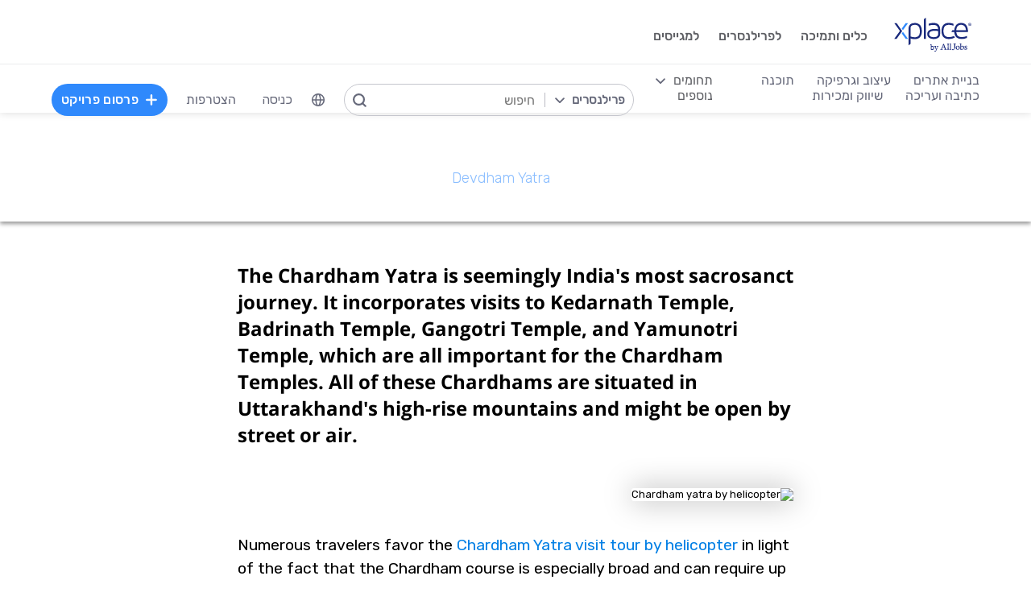

--- FILE ---
content_type: application/javascript; charset=utf-8
request_url: https://script.hotjar.com/browser-perf.8417c6bba72228fa2e29.js
body_size: 1669
content:

!function(){try{var e="undefined"!=typeof window?window:"undefined"!=typeof global?global:"undefined"!=typeof self?self:{},n=(new Error).stack;n&&(e._sentryDebugIds=e._sentryDebugIds||{},e._sentryDebugIds[n]="9c90381e-4c09-55f7-8ccd-e8514f0fa4f7")}catch(e){}}();
!function(){"use strict";function e(t){return e="function"==typeof Symbol&&"symbol"==typeof Symbol.iterator?function(e){return typeof e}:function(e){return e&&"function"==typeof Symbol&&e.constructor===Symbol&&e!==Symbol.prototype?"symbol":typeof e},e(t)}function t(e){return function(e){if(Array.isArray(e))return r(e)}(e)||function(e){if("undefined"!=typeof Symbol&&null!=e[Symbol.iterator]||null!=e["@@iterator"])return Array.from(e)}(e)||function(e,t){if(e){if("string"==typeof e)return r(e,t);var n=Object.prototype.toString.call(e).slice(8,-1);return"Object"===n&&e.constructor&&(n=e.constructor.name),"Map"===n||"Set"===n?Array.from(e):"Arguments"===n||/^(?:Ui|I)nt(?:8|16|32)(?:Clamped)?Array$/.test(n)?r(e,t):void 0}}(e)||function(){throw new TypeError("Invalid attempt to spread non-iterable instance.\nIn order to be iterable, non-array objects must have a [Symbol.iterator]() method.")}()}function r(e,t){(null==t||t>e.length)&&(t=e.length);for(var r=0,n=new Array(t);r<t;r++)n[r]=e[r];return n}function n(e,t){for(var r=0;r<t.length;r++){var n=t[r];n.enumerable=n.enumerable||!1,n.configurable=!0,"value"in n&&(n.writable=!0),Object.defineProperty(e,o(n.key),n)}}function o(t){var r=function(t,r){if("object"!=e(t)||!t)return t;var n=t[Symbol.toPrimitive];if(void 0!==n){var o=n.call(t,"string");if("object"!=e(o))return o;throw new TypeError("@@toPrimitive must return a primitive value.")}return String(t)}(t);return"symbol"==e(r)?r:String(r)}var i,u=["longtask","resource"],a=function(){function e(n){var o=this;if(function(e,t){if(!(e instanceof t))throw new TypeError("Cannot call a class as a function")}(this,e),this.measures=[],this.subscription=new Map,!("PerformanceObserver"in window)||!("performance"in window)||!function(){return"PerformanceObserver"in window&&u.every((function(e){return PerformanceObserver.supportedEntryTypes.includes(e)}))})return console.warn("Performance API not supported."),void(this.observer={observe:function(){return null},takeRecords:function(){return[]},disconnect:function(){return null}});this.observer=new PerformanceObserver((function(e){e.getEntries().forEach((function(e){var i,u,a=[];if("longtask"===e.entryType)i="longtask",a.push({name:i,startTime:e.startTime,duration:e.duration,detail:{name:e.name}});else{var s=null==n?void 0:n.some((function(t){return e.name.includes(t)}));"script"===e.initiatorType&&s?(i="resource_timing",a.push({name:i,startTime:e.fetchStart,duration:e.responseEnd-e.fetchStart,detail:{name:e.name}}),a.push({name:"resource_prefetch",startTime:e.domainLookupStart,duration:e.requestStart-e.domainLookupStart,detail:{name:e.name}})):"xmlhttprequest"===e.initiatorType&&s&&(i=!e.responseStatus||e.responseStatus>=200&&e.responseStatus<400?"request_latency":"request_error",a.push({name:i,startTime:e.fetchStart,duration:e.responseEnd-e.fetchStart,detail:{name:e.name,responseStatus:e.responseStatus}}))}a.length&&(o.measures=[].concat(a,function(e,t,n){if(t&&!Array.isArray(t)&&"number"==typeof t.length){var o=t.length;return r(t,o)}return e(t,n)}(t,o.measures)),i&&o.subscription.has(i)&&(null===(u=o.subscription.get(i))||void 0===u||u(a,e)))}))}))}var o,i;return o=e,i=[{key:"start",value:function(e){var t=this,r=!(arguments.length>1&&void 0!==arguments[1])||arguments[1];r?e.forEach((function(e){t.observer.observe({type:e,buffered:r})})):this.observer.observe({entryTypes:e})}},{key:"stop",value:function(){this.observer.disconnect()}},{key:"get",value:function(e){return this.measures.filter((function(t){return t.name===e}))}},{key:"report",value:function(){return this.measures}},{key:"clear",value:function(){this.measures=[]}},{key:"subscribe",value:function(e,t){this.subscription.set(e,t)}},{key:"unsubscribe",value:function(e){this.subscription.delete(e)}}],i&&n(o.prototype,i),Object.defineProperty(o,"prototype",{writable:!1}),e}(),s=function(e){var t={"content.hotjar.io":"page-content-upload","verify-installation/auto":"verify-installation","vc.hotjar.io/sessions":"view-counter"},r=Object.keys(t).find((function(t){return e.includes(t)}));return r&&t[r]},c=function(e){e.forEach((function(e){var t,r,n=(t=e.detail.name).substring(t.lastIndexOf("/")+1).split("?")[0],o={resource_timing:"resource-fetch-time",resource_prefetch:"resource-prefetch-time"}[e.name];null!=n&&n.includes("hotjar")?r="hotjar-js":null!=n&&n.includes("modules")&&(r="modules-js"),r&&o&&e.startTime>0&&hj.metrics.timeEnd(o,{tag:{resource:r},total:e.duration,type:"lab"})}))},l=function(e){e.forEach((function(e){var t=s(e.detail.name);t&&e.startTime>0&&hj.metrics.timeEnd("api-request-latency",{tag:{request:t},total:e.duration})}))},f=function(e){e.forEach((function(e){var t,r=s(e.detail.name);r&&hj.metrics.count("api-request-error",{tag:{request:r},extraTags:{"status-code":(null===(t=e.detail.responseStatus)||void 0===t?void 0:t.toString())||""}})}))};!function(){try{!function(){i=new a(["hotjar.com","hotjar.io"]);var e=function(){i.subscribe("resource_timing",c),i.subscribe("request_latency",l),i.subscribe("request_error",f),i.start(["resource"])};"requestIdleCallback"in window?requestIdleCallback((function(){return e()})):"requestAnimationFrame"in window?requestAnimationFrame((function(){return e()})):setTimeout((function(){return e()}),100)}()}catch(e){}}()}();


--- FILE ---
content_type: application/javascript
request_url: https://cdn.xplace.com/includes/nav-menu/navMenuLoggedInController.js
body_size: -30
content:
NAV_MENU_DESKTOP_NG_APP.controller("navMenuLoggedInController",["$scope","$timeout","$q",function(a,b,c){}]);

--- FILE ---
content_type: application/javascript
request_url: https://cdn.xplace.com/includes/spa-common/spa-das/recommendedProjectsDas.js
body_size: 297
content:
XPL_COMMON_COMPONENTS_MODULE.service("recommendedProjectsDas",["$cookies","$rootScope","$timeout","xplCommonComponentsService","$q","$translate","commonDas",function(f,g,h,k,l,m,e){var d=this;d.recommendedProjectsDasDcc=function(){return e.getDasWatchAdapter(d)};d.dasSearchRecommendedProjects=function(c,a,b){return e.dasExec({dasHandler:XPL.REST.CompanyInfo.searchRecommendedProjects(c,a,b,null),dasSuccess:function(a,b){b.resolve(a)}})};d.dasSearchRecommendedProjectsFacets=function(c){return e.dasExec({dasHandler:XPL.REST.CompanyInfo.searchRecommendedProjectsFacets(c,
null),dasSuccess:function(a,b){b.resolve(a)}})};d.dasRetrieveRelatedToRecommendedProjects=function(c,a){return e.dasExec({dasHandler:XPL.REST.CompanyInfo.getRelatedToRecommendedProjects(c,a,null),dasSuccess:function(a,c){c.resolve(a)}})};d.dasRetrieveDeletedRecommendedProjects=function(c){return e.dasExec({dasHandler:XPL.REST.CompanyInfo.getDeletedRecommendedProjects(c,null),dasSuccess:function(a,b){b.resolve(a)}})};d.dasToggleRecommendedProjectFavorite=function(c){return e.dasExec({dasHandler:XPL.REST.CompanyFavorites.toggleProjectFavorite(c,
null),dasSuccess:function(a,b){b.resolve(a)},dasFailure:function(a,b){b.reject(a)}})};d.dasRemoveProjectsFromRecommended=function(c){return e.dasExec({dasHandler:XPL.REST.CompanyInfo.removeRecommendedProjects(c,null),dasSuccess:function(a,b){b.resolve(a)},dasFailure:function(a,b){b.reject(a)}})}}]);

--- FILE ---
content_type: application/javascript
request_url: https://cdn.xplace.com/includes/angular/ext/translate/angular-translate-interpolation-messageformat.min.js
body_size: 548
content:
/*!
 * angular-translate - v2.8.1 - 2015-10-01
 *
 * Copyright (c) 2015 The angular-translate team, Pascal Precht; Licensed MIT
 */
!function(a,b){"function"==typeof define&&define.amd?define(["messageformat"],function(a){return b(a)}):"object"==typeof exports?module.exports=b(require("messageformat")):b(MessageFormat)}(this,function(a){function b(b,c,d){"use strict";var e={},f=c.get(d),g=new a("en"),h="messageformat";return f||(f=c(d)),f.put("en",g),e.setLocale=function(b){g=f.get(b),g||(g=new a(b),f.put(b,g))},e.getInterpolationIdentifier=function(){return h},e.useSanitizeValueStrategy=function(a){return b.useStrategy(a),this},e.interpolate=function(a,c){c=c||{},c=b.sanitize(c,"params");var d=f.get(a+angular.toJson(c));if(!d){for(var e in c)if(c.hasOwnProperty(e)){var h=parseInt(c[e],10);angular.isNumber(h)&&""+h===c[e]&&(c[e]=h)}d=g.compile(a)(c),d=b.sanitize(d,"text"),f.put(a+angular.toJson(c),d)}return d},e}return angular.module("pascalprecht.translate").constant("TRANSLATE_MF_INTERPOLATION_CACHE","$translateMessageFormatInterpolation").factory("$translateMessageFormatInterpolation",b),b.$inject=["$translateSanitization","$cacheFactory","TRANSLATE_MF_INTERPOLATION_CACHE"],b.displayName="$translateMessageFormatInterpolation","pascalprecht.translate"});

--- FILE ---
content_type: image/svg+xml
request_url: https://cdn.xplace.com/images/new_page_elem/cross.svg
body_size: 949
content:
<svg id="Component_6" data-name="Component 6" xmlns="http://www.w3.org/2000/svg" width="20" height="20" viewBox="0 0 20 20">
  <circle id="Ellipse_84" data-name="Ellipse 84" cx="10" cy="10" r="10" fill="#ebecee"/>
  <g id="Group_6752" data-name="Group 6752" transform="translate(5.581 5.581)">
    <g id="Group_6538" data-name="Group 6538" transform="translate(0 0)">
      <g id="Group_6536" data-name="Group 6536">
        <path id="Path_2926" data-name="Path 2926" d="M367.465,103.026a.336.336,0,0,1-.238-.1l-7.793-7.794a.336.336,0,1,1,.475-.475l7.793,7.795a.336.336,0,0,1-.237.574Z" transform="translate(-359.336 -94.559)" fill="#8c8e9b" stroke="#8c8e9b" stroke-width="1"/>
      </g>
      <g id="Group_6537" data-name="Group 6537" transform="translate(0 0.001)">
        <path id="Path_2927" data-name="Path 2927" d="M359.672,103.026a.336.336,0,0,1-.237-.574l7.793-7.793a.336.336,0,1,1,.475.475l-7.793,7.793A.336.336,0,0,1,359.672,103.026Z" transform="translate(-359.336 -94.56)" fill="#8c8e9b" stroke="#8c8e9b" stroke-width="1"/>
      </g>
    </g>
  </g>
</svg>


--- FILE ---
content_type: application/javascript
request_url: https://cdn.xplace.com/includes/nav-menu/navRegisterController.js
body_size: 824
content:
NAV_MENU_DESKTOP_NG_APP.controller("navRegisterController",["$scope","companyDas",function(e,d){function f(c,b,g){if(!a.navAnonUserRegisterPma.isRegisterAnonUserPopupInProgress)return a.navAnonUserRegisterPma.isRegisterAnonUserPopupInProgress=!0,c=d.dasPerformUserLogin(c,b,"REST_FOOTER_REGISTER"),c.then(function(){XPL.XplLogic.Misc.globalJsOpenUrl("/account?via\x3dPopup-"+g);a.navAnonUserRegisterPma.isRegisterAnonUserPopupInProgress=!1},function(b){a.navAnonUserRegisterPma.anonUserRegPopupErrors=
b;a.navAnonUserRegisterPma.isRegisterAnonUserPopupInProgress=!1}),c}var a=this;a.CompanyAccountTypeBasePopup={BUYER_POPUP:"Buyer",PROVIDER_POPUP:"Freelancer"};a.sitePopupRegisterFormNew={popupRegEmailAddressNew:null,popupRegAccountTypeBaseNew:null,footerRegistrationIsRegistrationInProgress:!1};a.navAnonUserRegisterPma={anonUserRegPopupErrors:[],isRegisterAnonUserPopupInProgress:!1,isRegisterAnonUserEmailAlreadyExists:!1};a.navAnonUserRegisterFormBean={anonUserRegPopupFirstName:null,anonUserRegPopupLastName:null,
anonUserRegPopupEmail:null};e.$watch(function(){return a.navAnonUserRegisterFormBean},function(c,b){a.navAnonUserRegisterPma.isRegisterAnonUserEmailAlreadyExists&&(a.navAnonUserRegisterPma.isRegisterAnonUserEmailAlreadyExists=!1,a.navAnonUserRegisterPma.anonUserRegPopupErrors=[],XPL.XplLogic.Events.fireXplRestCallStarted(null))},!0);a.onRegisterAnonUserFromPopupFieldSelected=function(){XPL.XplLogic.ReCaptcha.initializeReCaptchaScript()};a.checkerPopup=function(){if(document.getElementById("providerRad").checked||
document.getElementById("buyerRad").checked)document.getElementById("joinFlagPopup").style.color=""};a.onCheckerConventionPopup=function(){document.getElementById("errorNotificationPopup").hidden=!0};a.onRegisterAnonUserFromPopup=function(){var c=document.getElementById("checkboxConvPopup").checked;a.navAnonUserRegisterPma.isRegisterAnonUserPopupInProgress||(a.navAnonUserRegisterPma.isRegisterAnonUserEmailAlreadyExists=!1,a.navAnonUserRegisterPma.isRegisterAnonUserPopupInProgress=!0,d.dasRegisterProviderFromPopup(a.navAnonUserRegisterFormBean.anonUserRegPopupFirstName,
a.navAnonUserRegisterFormBean.anonUserRegPopupLastName,a.navAnonUserRegisterFormBean.anonUserRegPopupEmail,HEADER_ANON_REG_CHALLENGE_VAR,c).then(function(b){var c=b.registerUserResultUserName;b=b.registerUserResultUserPwd;a.navAnonUserRegisterPma.isRegisterAnonUserPopupInProgress=!1;a.navAnonUserRegisterPma.anonUserRegPopupErrors=[];f(c,b)},function(b){b.dasFailureErrorCodes&&_.includes(b.dasFailureErrorCodes,"rest.user.registration.AlreadyLoggedIn")&&XPL.XplLogic.Misc.globalJsReload();b.dasFailureErrorCodes&&
_.includes(b.dasFailureErrorCodes,"rest.user.registration.EmailExistsException")&&(a.navAnonUserRegisterPma.isRegisterAnonUserEmailAlreadyExists=!0);a.navAnonUserRegisterPma.anonUserRegPopupErrors=b.dasFailureErrorMsgs;a.navAnonUserRegisterPma.isRegisterAnonUserPopupInProgress=!1}))};a.onAnonUserRegPopupLoginClicked=function(){openLoginPopup(a.navAnonUserRegisterFormBean.anonUserRegPopupEmail)}}]);